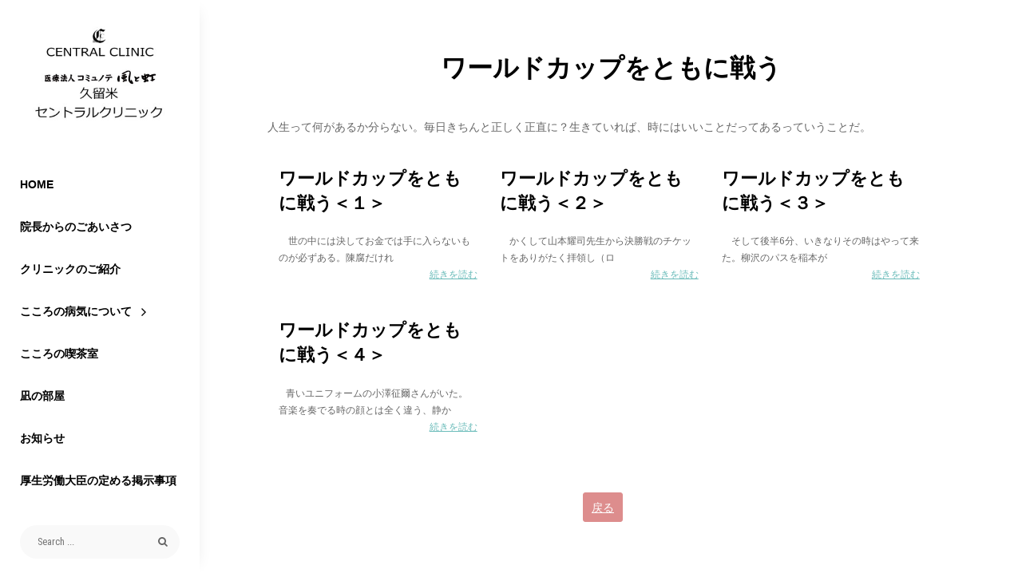

--- FILE ---
content_type: text/html; charset=UTF-8
request_url: https://c-cl.net/nagi/nagi_travel/travel_8/
body_size: 45482
content:
<!DOCTYPE html>
<html lang="ja">
<head>
	<meta charset="UTF-8">
	<meta name="viewport" content="width=device-width, initial-scale=1">
	<link rel="profile" href="http://gmpg.org/xfn/11">

	<title>ワールドカップをともに戦う &#8211; 医療法人コミュノテ風と虹 久留米セントラルクリニック</title>
<meta name='robots' content='max-image-preview:large' />
<link rel='dns-prefetch' href='//fonts.googleapis.com' />
<link href='https://fonts.gstatic.com' crossorigin rel='preconnect' />
<link rel="alternate" type="application/rss+xml" title="医療法人コミュノテ風と虹 久留米セントラルクリニック &raquo; フィード" href="https://c-cl.net/feed/" />
<link rel="alternate" type="application/rss+xml" title="医療法人コミュノテ風と虹 久留米セントラルクリニック &raquo; コメントフィード" href="https://c-cl.net/comments/feed/" />
<link rel="alternate" title="oEmbed (JSON)" type="application/json+oembed" href="https://c-cl.net/wp-json/oembed/1.0/embed?url=https%3A%2F%2Fc-cl.net%2Fnagi%2Fnagi_travel%2Ftravel_8%2F" />
<link rel="alternate" title="oEmbed (XML)" type="text/xml+oembed" href="https://c-cl.net/wp-json/oembed/1.0/embed?url=https%3A%2F%2Fc-cl.net%2Fnagi%2Fnagi_travel%2Ftravel_8%2F&#038;format=xml" />
<style id='wp-img-auto-sizes-contain-inline-css' type='text/css'>
img:is([sizes=auto i],[sizes^="auto," i]){contain-intrinsic-size:3000px 1500px}
/*# sourceURL=wp-img-auto-sizes-contain-inline-css */
</style>
<style id='wp-emoji-styles-inline-css' type='text/css'>

	img.wp-smiley, img.emoji {
		display: inline !important;
		border: none !important;
		box-shadow: none !important;
		height: 1em !important;
		width: 1em !important;
		margin: 0 0.07em !important;
		vertical-align: -0.1em !important;
		background: none !important;
		padding: 0 !important;
	}
/*# sourceURL=wp-emoji-styles-inline-css */
</style>
<link rel='stylesheet' id='wp-block-library-css' href='https://c-cl.net/wp/wp-includes/css/dist/block-library/style.min.css?ver=6.9' type='text/css' media='all' />
<style id='wp-block-paragraph-inline-css' type='text/css'>
.is-small-text{font-size:.875em}.is-regular-text{font-size:1em}.is-large-text{font-size:2.25em}.is-larger-text{font-size:3em}.has-drop-cap:not(:focus):first-letter{float:left;font-size:8.4em;font-style:normal;font-weight:100;line-height:.68;margin:.05em .1em 0 0;text-transform:uppercase}body.rtl .has-drop-cap:not(:focus):first-letter{float:none;margin-left:.1em}p.has-drop-cap.has-background{overflow:hidden}:root :where(p.has-background){padding:1.25em 2.375em}:where(p.has-text-color:not(.has-link-color)) a{color:inherit}p.has-text-align-left[style*="writing-mode:vertical-lr"],p.has-text-align-right[style*="writing-mode:vertical-rl"]{rotate:180deg}
/*# sourceURL=https://c-cl.net/wp/wp-includes/blocks/paragraph/style.min.css */
</style>
<style id='global-styles-inline-css' type='text/css'>
:root{--wp--preset--aspect-ratio--square: 1;--wp--preset--aspect-ratio--4-3: 4/3;--wp--preset--aspect-ratio--3-4: 3/4;--wp--preset--aspect-ratio--3-2: 3/2;--wp--preset--aspect-ratio--2-3: 2/3;--wp--preset--aspect-ratio--16-9: 16/9;--wp--preset--aspect-ratio--9-16: 9/16;--wp--preset--color--black: #000000;--wp--preset--color--cyan-bluish-gray: #abb8c3;--wp--preset--color--white: #ffffff;--wp--preset--color--pale-pink: #f78da7;--wp--preset--color--vivid-red: #cf2e2e;--wp--preset--color--luminous-vivid-orange: #ff6900;--wp--preset--color--luminous-vivid-amber: #fcb900;--wp--preset--color--light-green-cyan: #7bdcb5;--wp--preset--color--vivid-green-cyan: #00d084;--wp--preset--color--pale-cyan-blue: #8ed1fc;--wp--preset--color--vivid-cyan-blue: #0693e3;--wp--preset--color--vivid-purple: #9b51e0;--wp--preset--color--medium-black: #222222;--wp--preset--color--gray: #999999;--wp--preset--color--light-gray: #f9f9f9;--wp--preset--color--deep-blush: #e186a2;--wp--preset--color--tradewind: #6bbcba;--wp--preset--gradient--vivid-cyan-blue-to-vivid-purple: linear-gradient(135deg,rgb(6,147,227) 0%,rgb(155,81,224) 100%);--wp--preset--gradient--light-green-cyan-to-vivid-green-cyan: linear-gradient(135deg,rgb(122,220,180) 0%,rgb(0,208,130) 100%);--wp--preset--gradient--luminous-vivid-amber-to-luminous-vivid-orange: linear-gradient(135deg,rgb(252,185,0) 0%,rgb(255,105,0) 100%);--wp--preset--gradient--luminous-vivid-orange-to-vivid-red: linear-gradient(135deg,rgb(255,105,0) 0%,rgb(207,46,46) 100%);--wp--preset--gradient--very-light-gray-to-cyan-bluish-gray: linear-gradient(135deg,rgb(238,238,238) 0%,rgb(169,184,195) 100%);--wp--preset--gradient--cool-to-warm-spectrum: linear-gradient(135deg,rgb(74,234,220) 0%,rgb(151,120,209) 20%,rgb(207,42,186) 40%,rgb(238,44,130) 60%,rgb(251,105,98) 80%,rgb(254,248,76) 100%);--wp--preset--gradient--blush-light-purple: linear-gradient(135deg,rgb(255,206,236) 0%,rgb(152,150,240) 100%);--wp--preset--gradient--blush-bordeaux: linear-gradient(135deg,rgb(254,205,165) 0%,rgb(254,45,45) 50%,rgb(107,0,62) 100%);--wp--preset--gradient--luminous-dusk: linear-gradient(135deg,rgb(255,203,112) 0%,rgb(199,81,192) 50%,rgb(65,88,208) 100%);--wp--preset--gradient--pale-ocean: linear-gradient(135deg,rgb(255,245,203) 0%,rgb(182,227,212) 50%,rgb(51,167,181) 100%);--wp--preset--gradient--electric-grass: linear-gradient(135deg,rgb(202,248,128) 0%,rgb(113,206,126) 100%);--wp--preset--gradient--midnight: linear-gradient(135deg,rgb(2,3,129) 0%,rgb(40,116,252) 100%);--wp--preset--font-size--small: 13px;--wp--preset--font-size--medium: 20px;--wp--preset--font-size--large: 42px;--wp--preset--font-size--x-large: 42px;--wp--preset--font-size--normal: 16px;--wp--preset--font-size--huge: 54px;--wp--preset--spacing--20: 0.44rem;--wp--preset--spacing--30: 0.67rem;--wp--preset--spacing--40: 1rem;--wp--preset--spacing--50: 1.5rem;--wp--preset--spacing--60: 2.25rem;--wp--preset--spacing--70: 3.38rem;--wp--preset--spacing--80: 5.06rem;--wp--preset--shadow--natural: 6px 6px 9px rgba(0, 0, 0, 0.2);--wp--preset--shadow--deep: 12px 12px 50px rgba(0, 0, 0, 0.4);--wp--preset--shadow--sharp: 6px 6px 0px rgba(0, 0, 0, 0.2);--wp--preset--shadow--outlined: 6px 6px 0px -3px rgb(255, 255, 255), 6px 6px rgb(0, 0, 0);--wp--preset--shadow--crisp: 6px 6px 0px rgb(0, 0, 0);}:where(.is-layout-flex){gap: 0.5em;}:where(.is-layout-grid){gap: 0.5em;}body .is-layout-flex{display: flex;}.is-layout-flex{flex-wrap: wrap;align-items: center;}.is-layout-flex > :is(*, div){margin: 0;}body .is-layout-grid{display: grid;}.is-layout-grid > :is(*, div){margin: 0;}:where(.wp-block-columns.is-layout-flex){gap: 2em;}:where(.wp-block-columns.is-layout-grid){gap: 2em;}:where(.wp-block-post-template.is-layout-flex){gap: 1.25em;}:where(.wp-block-post-template.is-layout-grid){gap: 1.25em;}.has-black-color{color: var(--wp--preset--color--black) !important;}.has-cyan-bluish-gray-color{color: var(--wp--preset--color--cyan-bluish-gray) !important;}.has-white-color{color: var(--wp--preset--color--white) !important;}.has-pale-pink-color{color: var(--wp--preset--color--pale-pink) !important;}.has-vivid-red-color{color: var(--wp--preset--color--vivid-red) !important;}.has-luminous-vivid-orange-color{color: var(--wp--preset--color--luminous-vivid-orange) !important;}.has-luminous-vivid-amber-color{color: var(--wp--preset--color--luminous-vivid-amber) !important;}.has-light-green-cyan-color{color: var(--wp--preset--color--light-green-cyan) !important;}.has-vivid-green-cyan-color{color: var(--wp--preset--color--vivid-green-cyan) !important;}.has-pale-cyan-blue-color{color: var(--wp--preset--color--pale-cyan-blue) !important;}.has-vivid-cyan-blue-color{color: var(--wp--preset--color--vivid-cyan-blue) !important;}.has-vivid-purple-color{color: var(--wp--preset--color--vivid-purple) !important;}.has-black-background-color{background-color: var(--wp--preset--color--black) !important;}.has-cyan-bluish-gray-background-color{background-color: var(--wp--preset--color--cyan-bluish-gray) !important;}.has-white-background-color{background-color: var(--wp--preset--color--white) !important;}.has-pale-pink-background-color{background-color: var(--wp--preset--color--pale-pink) !important;}.has-vivid-red-background-color{background-color: var(--wp--preset--color--vivid-red) !important;}.has-luminous-vivid-orange-background-color{background-color: var(--wp--preset--color--luminous-vivid-orange) !important;}.has-luminous-vivid-amber-background-color{background-color: var(--wp--preset--color--luminous-vivid-amber) !important;}.has-light-green-cyan-background-color{background-color: var(--wp--preset--color--light-green-cyan) !important;}.has-vivid-green-cyan-background-color{background-color: var(--wp--preset--color--vivid-green-cyan) !important;}.has-pale-cyan-blue-background-color{background-color: var(--wp--preset--color--pale-cyan-blue) !important;}.has-vivid-cyan-blue-background-color{background-color: var(--wp--preset--color--vivid-cyan-blue) !important;}.has-vivid-purple-background-color{background-color: var(--wp--preset--color--vivid-purple) !important;}.has-black-border-color{border-color: var(--wp--preset--color--black) !important;}.has-cyan-bluish-gray-border-color{border-color: var(--wp--preset--color--cyan-bluish-gray) !important;}.has-white-border-color{border-color: var(--wp--preset--color--white) !important;}.has-pale-pink-border-color{border-color: var(--wp--preset--color--pale-pink) !important;}.has-vivid-red-border-color{border-color: var(--wp--preset--color--vivid-red) !important;}.has-luminous-vivid-orange-border-color{border-color: var(--wp--preset--color--luminous-vivid-orange) !important;}.has-luminous-vivid-amber-border-color{border-color: var(--wp--preset--color--luminous-vivid-amber) !important;}.has-light-green-cyan-border-color{border-color: var(--wp--preset--color--light-green-cyan) !important;}.has-vivid-green-cyan-border-color{border-color: var(--wp--preset--color--vivid-green-cyan) !important;}.has-pale-cyan-blue-border-color{border-color: var(--wp--preset--color--pale-cyan-blue) !important;}.has-vivid-cyan-blue-border-color{border-color: var(--wp--preset--color--vivid-cyan-blue) !important;}.has-vivid-purple-border-color{border-color: var(--wp--preset--color--vivid-purple) !important;}.has-vivid-cyan-blue-to-vivid-purple-gradient-background{background: var(--wp--preset--gradient--vivid-cyan-blue-to-vivid-purple) !important;}.has-light-green-cyan-to-vivid-green-cyan-gradient-background{background: var(--wp--preset--gradient--light-green-cyan-to-vivid-green-cyan) !important;}.has-luminous-vivid-amber-to-luminous-vivid-orange-gradient-background{background: var(--wp--preset--gradient--luminous-vivid-amber-to-luminous-vivid-orange) !important;}.has-luminous-vivid-orange-to-vivid-red-gradient-background{background: var(--wp--preset--gradient--luminous-vivid-orange-to-vivid-red) !important;}.has-very-light-gray-to-cyan-bluish-gray-gradient-background{background: var(--wp--preset--gradient--very-light-gray-to-cyan-bluish-gray) !important;}.has-cool-to-warm-spectrum-gradient-background{background: var(--wp--preset--gradient--cool-to-warm-spectrum) !important;}.has-blush-light-purple-gradient-background{background: var(--wp--preset--gradient--blush-light-purple) !important;}.has-blush-bordeaux-gradient-background{background: var(--wp--preset--gradient--blush-bordeaux) !important;}.has-luminous-dusk-gradient-background{background: var(--wp--preset--gradient--luminous-dusk) !important;}.has-pale-ocean-gradient-background{background: var(--wp--preset--gradient--pale-ocean) !important;}.has-electric-grass-gradient-background{background: var(--wp--preset--gradient--electric-grass) !important;}.has-midnight-gradient-background{background: var(--wp--preset--gradient--midnight) !important;}.has-small-font-size{font-size: var(--wp--preset--font-size--small) !important;}.has-medium-font-size{font-size: var(--wp--preset--font-size--medium) !important;}.has-large-font-size{font-size: var(--wp--preset--font-size--large) !important;}.has-x-large-font-size{font-size: var(--wp--preset--font-size--x-large) !important;}
/*# sourceURL=global-styles-inline-css */
</style>

<style id='classic-theme-styles-inline-css' type='text/css'>
/*! This file is auto-generated */
.wp-block-button__link{color:#fff;background-color:#32373c;border-radius:9999px;box-shadow:none;text-decoration:none;padding:calc(.667em + 2px) calc(1.333em + 2px);font-size:1.125em}.wp-block-file__button{background:#32373c;color:#fff;text-decoration:none}
/*# sourceURL=/wp-includes/css/classic-themes.min.css */
</style>
<link rel='stylesheet' id='ccchildpagescss-css' href='https://c-cl.net/wp/wp-content/plugins/cc-child-pages/includes/css/styles.css?ver=1.43' type='text/css' media='all' />
<link rel='stylesheet' id='genericons-css' href='https://c-cl.net/wp/wp-content/plugins/to-top/public/css/genericons/genericons.css?ver=3.4.1' type='text/css' media='all' />
<link rel='stylesheet' id='to-top-css' href='https://c-cl.net/wp/wp-content/plugins/to-top/public/css/to-top-public.css?ver=2.5.5' type='text/css' media='all' />
<link rel='stylesheet' id='chique-fonts-css' href='https://fonts.googleapis.com/css?family=Noto+Serif%3A300%2C400%2C600%2C700%7CDroid+Serif%3A300%2C400%2C600%2C700%7CRoboto+Condensed%3A300%2C400%2C600%2C700%7CLobster%3A300%2C400%2C600%2C700%7CTitillium+Web%3A300%2C400%2C600%2C700&#038;subset=latin%2Clatin-ext' type='text/css' media='all' />
<link rel='stylesheet' id='font-awesome-css' href='https://c-cl.net/wp/wp-content/themes/chique-pro/assets/css/font-awesome/css/font-awesome.css?ver=4.7.0' type='text/css' media='all' />
<link rel='stylesheet' id='chique-style-css' href='https://c-cl.net/wp/wp-content/themes/chique-pro/style.css?ver=20210321-103620' type='text/css' media='all' />
<style id='chique-style-inline-css' type='text/css'>
body, button, input, select, optgroup, textarea, .hero-content-wrapper .entry-title span, .promotion-sale-wrapper .entry-title span, .contact-section .entry-title span, #skill-section .entry-title span, #playlist-section .entry-title span, .reserve-content-wrapper .entry-title span, .services-section.style-two .entry-meta a, .site-header-cart .cart-contents, .site-footer .widget a { font-family: "Noto Serif", serif; }
.site-title { font-family: "Droid Serif", sans-serif; }
.main-navigation a { font-family: Sans Serif, Arial; }
.section-title { font-family: "Lobster", sans-serif; }
h1, h2, h3, h4, h5, h6, .entry-title, cite, .widget a, .edit-link, .entry-meta a, .sticky-label, .comment-metadata a, .post-navigation .nav-subtitle, .nav-title, .widget_categories ul li a, .widget_archive ul li a, .ew-archive ul li a, .ew-category ul li a, form label, .author-link, .entry-breadcrumbs a, .breadcrumb-current, .entry-breadcrumbs .sep, #team-content-section .position, .pagination .nav-links > span, #footer-newsletter .ewnewsletter .ew-newsletter-wrap .ew-newsletter-subbox, .contact-wrap > span, .pricing-section  package-price, .reservation-highlight-text span, .reserve-content-wrapper .contact-description  trong, .info, #gallery-content-section .gallery-item figcaption, .woocommerce .product-container .wc-forward, #event-slider-section .owl-dots li span { font-family: "Noto Serif", serif; }
.promotion-contact .post-thumbnail-background:before { background-color: rgba(0, 0, 0, 0); } 
.home .custom-header:after { background-color: rgba(0, 0, 0, 0); } 
body:not(.home) .custom-header:after { background-color: rgba(0, 0, 0, 0.5); } 
button, input[type="button"], input[type="reset"], input[type="submit"], .button, .posts-navigation .nav-links a, .pagination .nav-links .prev, .pagination .nav-links .next, .site-main #infinite-handle span button, .hero-content-wrapper .more-link, .promotion-sale-wrapper .hentry .more-link, .promotion-headline-wrapper .hentry .more-link, .promotion-contact-wrapper .hentry .more-link, .recent-blog-content .more-recent-posts .more-link, .custom-header .more-link, .featured-slider-section .more-link, #feature-slider-section .more-link, .view-all-button .more-link, .woocommerce div.product form.cart .button, .woocommerce #respond input#submit, .woocommerce button.button, .woocommerce input.button, .pricing-section .hentry .more-link, .product-container .wc-forward, .promotion-section .more-link, #footer-newsletter .ewnewsletter .hentry form input[type="email"], #footer-newsletter .hentry.ew-newsletter-wrap.newsletter-action.custom input[type="text"], #footer-newsletter .hentry.ew-newsletter-wrap.newsletter-action.custom input[type="text"] ~ input[type="submit"], .app-section .more-link, .promotion-sale .more-link, .venue-section .more-link, .theme-scheme-music button.ghost-button > span, .theme-scheme-music .button.ghost-button > span, .theme-scheme-music .more-link.ghost-button > span { border-radius: 32px; }
/*# sourceURL=chique-style-inline-css */
</style>
<link rel='stylesheet' id='chique-block-style-css' href='https://c-cl.net/wp/wp-content/themes/chique-pro/assets/css/blocks.css?ver=1.0' type='text/css' media='all' />
<style id='chique-block-style-inline-css' type='text/css'>

		/* Button Hover Background Color */
		button:hover,
		button:focus,
		input[type="button"]:hover,
		input[type="button"]:focus,
		input[type="reset"]:hover,
		input[type="reset"]:focus,
		input[type="submit"]:hover,
		input[type="submit"]:focus,
		.button:hover,
		.button:focus,
		.posts-navigation .nav-links a:hover,
		.posts-navigation .nav-links a:focus,
		.site-main #infinite-handle span button:hover,
		.site-main #infinite-handle span button:focus,
		.pagination .prev:hover,
		.pagination .prev:focus,
		.pagination .next:hover,
		.pagination .next:focus,
		.custom-header .more-link:hover,
		.custom-header .more-link:focus,
		#feature-slider-section .more-link:hover,
		#feature-slider-section .more-link:focus,
		.promotion-sale-wrapper .hentry .more-link:hover,
		.promotion-sale-wrapper .hentry .more-link:focus,
		.promotion-headline-wrapper .hentry .more-link:hover,
		.promotion-headline-wrapper .hentry .more-link:focus,
		#scrollup:hover,
		#scrollup:focus,
		.hero-content-wrapper .more-link:hover,
		.hero-content-wrapper .more-link:focus,
		.recent-blog-content-wrapper .more-recent-posts .more-link:hover,
		.recent-blog-content-wrapper .more-recent-posts .more-link:focus,
		.footer-instagram .instagram-button .button:hover,
		.footer-instagram .instagram-button .button:focus,
		.pagination .nav-links > a:hover,
		.pagination .nav-links > a:focus,
		.page-links a:hover,
		.page-links a:focus,
		.view-all-button .more-link:hover,
		.view-all-button .more-link:focus,
		.wp-custom-header-video-button:hover,
		.wp-custom-header-video-button:focus,
		.woocommerce div.product form.cart .button:hover,
		.woocommerce div.product form.cart .button:focus,
		.woocommerce a.button:hover,
		.woocommerce a.button:focus,
		.woocommerce a.button.alt:hover,
		.woocommerce a.button.alt:focus,
		.woocommerce button.button:hover,
		.woocommerce button.button:focus,
		.woocommerce button.button.alt:hover,
		.woocommerce button.button.alt:focus,
		.woocommerce #respond input#submit:hover,
		.woocommerce #respond input#submit:focus,
		.woocommerce #respond input#submit.alt:hover,
		.woocommerce #respond input#submit.alt:focus,
		.woocommerce input.button:hover,
		.woocommerce input.button:focus,
		.woocommerce input.button.alt:focus,
		.woocommerce input.button.alt:hover,
		.woocommerce .product-container .wc-forward:hover,
		.woocommerce .product-container .wc-forward:focus,
		.woocommerce nav.woocommerce-pagination ul li a:hover,
		.woocommerce nav.woocommerce-pagination ul li a:focus,
		.woocommerce nav.woocommerce-pagination ul li span.current,
		.contact-details li a:hover .fa,
		.contact-details li a:focus .fa,
		#footer-newsletter .ewnewsletter .ew-newsletter-wrap #subbutton:hover,
		#footer-newsletter .ewnewsletter .ew-newsletter-wrap #subbutton:focus,
		.pricing-section .hentry .more-link:hover,
		.pricing-section .hentry .more-link:focus,
		.team-social-profile .menu-social-container a,
		.widget-area .menu-social-container a,
		.portfolio-section .entry-title a:after,
		.wp-block-file .wp-block-file__button:hover,
		.wp-block-file .wp-block-file__button:focus,
		.wp-block-button .wp-block-button__link:hover,
		.wp-block-button .wp-block-button__link:focus {
			background-color: #6bbcba;
		}

		blockquote,
		.widget .tagcloud a {
			color: #6bbcba;
		}

		.widget .tagcloud a {
			background-color: rgba( 107, 188, 186, 0.96);
		}
	

			 /*Footer Title Color */
			 .site-footer .widget-title {
			 	color: #e186a2;
			 }
	
/*# sourceURL=chique-block-style-inline-css */
</style>
<link rel='stylesheet' id='wp-pagenavi-css' href='https://c-cl.net/wp/wp-content/plugins/wp-pagenavi/pagenavi-css.css?ver=2.70' type='text/css' media='all' />
<script type="text/javascript" src="https://c-cl.net/wp/wp-includes/js/jquery/jquery.min.js?ver=3.7.1" id="jquery-core-js"></script>
<script type="text/javascript" src="https://c-cl.net/wp/wp-includes/js/jquery/jquery-migrate.min.js?ver=3.4.1" id="jquery-migrate-js"></script>
<script type="text/javascript" id="to-top-js-extra">
/* <![CDATA[ */
var to_top_options = {"scroll_offset":"100","icon_opacity":"50","style":"genericon-icon","icon_type":"dashicons-arrow-up-alt2","icon_color":"#ffffff","icon_bg_color":"#dd8d8d","icon_size":"26","border_radius":"7","image":"https://c-cl.net/wp/wp-content/plugins/to-top/admin/images/default.png","image_width":"65","image_alt":"","location":"bottom-right","margin_x":"20","margin_y":"20","show_on_admin":"","enable_autohide":"","autohide_time":"2","enable_hide_small_device":"","small_device_max_width":"640","reset":"0"};
//# sourceURL=to-top-js-extra
/* ]]> */
</script>
<script async type="text/javascript" src="https://c-cl.net/wp/wp-content/plugins/to-top/public/js/to-top-public.js?ver=2.5.5" id="to-top-js"></script>
<link rel="https://api.w.org/" href="https://c-cl.net/wp-json/" /><link rel="alternate" title="JSON" type="application/json" href="https://c-cl.net/wp-json/wp/v2/pages/620" /><link rel="EditURI" type="application/rsd+xml" title="RSD" href="https://c-cl.net/wp/xmlrpc.php?rsd" />
<meta name="generator" content="WordPress 6.9" />
<link rel="canonical" href="https://c-cl.net/nagi/nagi_travel/travel_8/" />
<link rel='shortlink' href='https://c-cl.net/?p=620' />
		<style type="text/css">
					.site-title,
			.site-description {
				position: absolute;
				clip: rect(1px, 1px, 1px, 1px);
			}
				</style>
		<link rel="icon" href="https://c-cl.net/wp/wp-content/uploads/2021/03/cropped-c-cl-icon-32x32.png" sizes="32x32" />
<link rel="icon" href="https://c-cl.net/wp/wp-content/uploads/2021/03/cropped-c-cl-icon-192x192.png" sizes="192x192" />
<link rel="apple-touch-icon" href="https://c-cl.net/wp/wp-content/uploads/2021/03/cropped-c-cl-icon-180x180.png" />
<meta name="msapplication-TileImage" content="https://c-cl.net/wp/wp-content/uploads/2021/03/cropped-c-cl-icon-270x270.png" />
		<style type="text/css" id="wp-custom-css">
			
html {font-size:80%;height:100%; }

h1{
	font-size: 2.5rem !important;
}

/*テーブル*/
.table01 {
  border-collapse: collapse;
  width: 100%;
}
 
.table01 th,
.table01 td {
  border: 1px solid #dbe1e8;  
  padding: 8px;
}
 
.table01 th {
  background: #F0F0F0;
  text-align: left;
  width: 30%; /* 130px; */
}

.table01 th .t_day{
	
}

.table01 th .t_time{
	padding-left: 2px;

}

.table01 th .t_place{
	padding-left: 2px;
color: #CC0000;

}

@media only screen and (max-width: 800px) {
  .table01 tr,
  .table01 th,
  .table01 td {
    display: block;
    width: auto;
  }
  
  .table01 tr:first-child {
    border-top: 1px solid #dbe1e8;  
  }
  
  .table01 th,
  .table01 td {
    border-top: none;
  }
}

@media screen and (min-width: 85.375em){
h3 {
    font-size: 1.75rem;
}	
}

@media screen and (min-width: 64em){
h3 {
    font-size: 1.75rem;
}	
}

/* お知らせの画像 */
.why-choose-us-section .post-thumbnail,
.archive-content-wrap .post-thumbnail {
	display: none;
}

/* ページネーション */
.pagination_{
   margin:40px 0 0;
   display:flex;
}
.nav-links{
   display:flex;
}
.pagination_ ul{
	margin: auto;
}
.pagination_ li{
   list-style-type: none;
}
.pagination_ .breadcrumb{
   margin-right:20px;
   padding:5px 10px;
}
.pagination_ .page-numbers{
   display:inline-block;
   margin-top: 0px !important; 
   margin-right:20px;
   padding:5px 10px;
   color:#333;
   border-radius:3px;
   /* box-shadow:0 3px 3px #999; */
   background:#fff;
	 border: solid 1px #999;
}
.pagination_ .current{
   padding:5px 10px;
   background:#dd8d8d;
   color:#fff;
	 border: solid 1px #dd8d8d;
}
.pagination_ .prev_,
.pagination_ .next_{
   background:transparent;
	 border: none;
   box-shadow:none;
   margin-right: 0;
	 padding: 5px 10px 5px 0px;
}
.pagination_ .dots{
   background:transparent;
   box-shadow:none;
}
		</style>
		<!-- To Top Custom CSS --><style type='text/css'>#to_top_scrollup {font-size: 26px; width: 26px; height: 26px;background-color: #dd8d8d;-webkit-border-radius: 7%; -moz-border-radius: 7%; border-radius: 7%;}</style></head>

<body class="wp-singular page-template page-template-templates page-template-no-sidebar page-template-templatesno-sidebar-php page page-id-620 page-parent page-child parent-pageid-425 wp-custom-logo wp-embed-responsive wp-theme-chique-pro navigation-classic single-blog no-sidebar content-width-layout no-header-media-image no-header-media-text no-featured-slider content-has-padding-top header-style-vertical color-scheme-default">


	<div id="page" class="site">
		<a class="skip-link screen-reader-text" href="#content">Skip to content</a>

		<header id="masthead" class="site-header">
	<div class="wrapper">
		<div class="site-header-main">
			<div class="site-branding">
	<a href="https://c-cl.net/" class="custom-logo-link" rel="home"><img width="300" height="200" src="https://c-cl.net/wp/wp-content/uploads/2025/04/d.jpg" class="custom-logo" alt="医療法人コミュノテ風と虹 久留米セントラルクリニック" decoding="async" fetchpriority="high" srcset="https://c-cl.net/wp/wp-content/uploads/2025/04/d.jpg 300w, https://c-cl.net/wp/wp-content/uploads/2025/04/d-180x120.jpg 180w" sizes="(max-width: 300px) 100vw, 300px" /></a>	
	<div class="site-identity">
					<p class="site-title"><a href="https://c-cl.net/" rel="home">医療法人コミュノテ風と虹 久留米セントラルクリニック</a></p>
		
			</div>
</div><!-- .site-branding -->

			<div id="site-header-menu" class="site-header-menu">
	<div id="primary-menu-wrapper" class="menu-wrapper">

		<div class="header-overlay"></div>

		<div class="menu-cart-wrap">
			<div class="menu-toggle-wrapper">
				<button id="menu-toggle" class="menu-toggle" aria-controls="top-menu" aria-expanded="false">
					<div class="menu-bars">
						<div class="bars bar1"></div>
		  				<div class="bars bar2"></div>
		  				<div class="bars bar3"></div>
	  				</div>
					<span class="menu-label">Menu</span>
				</button>
			</div><!-- .menu-toggle-wrapper -->

					</div> <!-- .menu-cart-wrap -->


		<div class="menu-inside-wrapper">

				<nav id="site-navigation" class="main-navigation" role="navigation" aria-label="Primary Menu">
		<div class="menu-%e3%83%a1%e3%82%a4%e3%83%b3%e3%83%a1%e3%83%8b%e3%83%a5%e3%83%bc-container"><ul id="primary-menu" class="menu nav-menu"><li id="menu-item-35" class="menu-item menu-item-type-custom menu-item-object-custom menu-item-35"><a href="https://c-cl.sakura.ne.jp/">HOME</a></li>
<li id="menu-item-299" class="menu-item menu-item-type-post_type menu-item-object-page menu-item-299"><a href="https://c-cl.net/greeting/">院長からのごあいさつ</a></li>
<li id="menu-item-298" class="menu-item menu-item-type-post_type menu-item-object-page menu-item-298"><a href="https://c-cl.net/information/">クリニックのご紹介</a></li>
<li id="menu-item-294" class="menu-item menu-item-type-custom menu-item-object-custom menu-item-has-children menu-item-294"><a>こころの病気について</a>
<ul class="sub-menu">
	<li id="menu-item-170" class="menu-item menu-item-type-post_type menu-item-object-page menu-item-170"><a href="https://c-cl.net/kokoro/clinic_utsu1/">『うつ』を知る</a></li>
	<li id="menu-item-188" class="menu-item menu-item-type-post_type menu-item-object-page menu-item-188"><a href="https://c-cl.net/kokoro/clinic_stless/">ストレスについて</a></li>
</ul>
</li>
<li id="menu-item-676" class="menu-item menu-item-type-post_type menu-item-object-page menu-item-676"><a href="https://c-cl.net/tearoom/">こころの喫茶室</a></li>
<li id="menu-item-392" class="menu-item menu-item-type-post_type menu-item-object-page current-page-ancestor menu-item-392"><a href="https://c-cl.net/nagi/">凪の部屋</a></li>
<li id="menu-item-358" class="menu-item menu-item-type-taxonomy menu-item-object-category menu-item-358"><a href="https://c-cl.net/category/news/">お知らせ</a></li>
<li id="menu-item-999" class="menu-item menu-item-type-post_type menu-item-object-page menu-item-999"><a href="https://c-cl.net/web-keisai/">厚生労働大臣の定める掲示事項</a></li>
</ul></div>
	</nav><!-- .main-navigation -->

			<div class="mobile-social-search">
								<div class="search-container">
					

<form role="search" method="get" class="search-form" action="https://c-cl.net/">
	<label for="search-form-696830524def3">
		<span class="screen-reader-text">Search for:</span>	
		<input type="search" id="search-form-696830524def3" class="search-field" placeholder="Search ..." value="" name="s" title="Search for:">
	</label>
		
	<button type="submit" class="search-submit fa fa-search"></button>
</form>
				</div>
				

			<nav class="social-navigation" role="navigation" aria-label="Social Links Menu">
				<div class="menu"><ul>
<li class="page_item page-item-58"><a href="https://c-cl.net/"><span class="screen-reader-text">HOME</span></a></li>
<li class="page_item page-item-27"><a href="https://c-cl.net/%e3%81%8a%e5%95%8f%e3%81%84%e5%90%88%e3%82%8f%e3%81%9b/"><span class="screen-reader-text">お問い合わせ</span></a></li>
<li class="page_item page-item-2"><a href="https://c-cl.net/information/"><span class="screen-reader-text">クリニックのご紹介</span></a></li>
<li class="page_item page-item-673"><a href="https://c-cl.net/tearoom/"><span class="screen-reader-text">こころの喫茶室</span></a></li>
<li class="page_item page-item-164 page_item_has_children"><a href="https://c-cl.net/kokoro/"><span class="screen-reader-text">こころの病気について</span></a></li>
<li class="page_item page-item-195"><a href="https://c-cl.net/private-landscape/"><span class="screen-reader-text">こころの診察室１私的風景</span></a></li>
<li class="page_item page-item-199"><a href="https://c-cl.net/shinra/"><span class="screen-reader-text">こころの診察室２『心』羅万象</span></a></li>
<li class="page_item page-item-28"><a href="https://c-cl.net/%e3%83%96%e3%83%ad%e3%82%b0/"><span class="screen-reader-text">ブログ</span></a></li>
<li class="page_item page-item-25"><a href="https://c-cl.net/%e3%83%96%e3%83%ad%e3%83%83%e3%82%af%e3%81%a7%e3%82%b5%e3%82%a4%e3%83%88%e3%82%92%e4%bd%9c%e6%88%90/"><span class="screen-reader-text">ブロックでサイトを作成</span></a></li>
<li class="page_item page-item-379 page_item_has_children current_page_ancestor"><a href="https://c-cl.net/nagi/"><span class="screen-reader-text">凪の部屋</span></a></li>
<li class="page_item page-item-997"><a href="https://c-cl.net/web-keisai/"><span class="screen-reader-text">厚生労働大臣の定める掲示事項</span></a></li>
<li class="page_item page-item-26"><a href="https://c-cl.net/greeting/"><span class="screen-reader-text">院長からのごあいさつ</span></a></li>
</ul></div>
			</nav><!-- .social-navigation -->


			</div><!-- .mobile-social-search -->
		</div><!-- .menu-inside-wrapper -->
	</div><!-- #primary-menu-wrapper.menu-wrapper -->

</div><!-- .site-header-menu -->

<div class="search-social-container">
		<div id="primary-search-wrapper">
			<div class="search-container">
				

<form role="search" method="get" class="search-form" action="https://c-cl.net/">
	<label for="search-form-69683052500aa">
		<span class="screen-reader-text">Search for:</span>	
		<input type="search" id="search-form-69683052500aa" class="search-field" placeholder="Search ..." value="" name="s" title="Search for:">
	</label>
		
	<button type="submit" class="search-submit fa fa-search"></button>
</form>
			</div>
	</div><!-- #primary-search-wrapper -->
	
</div> <!-- .search-social-container -->
		</div> <!-- .site-header-main -->
	</div> <!-- .wrapper -->
</header><!-- #masthead -->



		<div class="below-site-header">
			
			<div class="site-overlay"><span class="screen-reader-text">Site Overlay</span></div>

			
 



















						<div id="content" class="site-content">
				<div class="wrapper">
			
    <div id="primary" class="content-area">
        <main id="main" class="site-main">
            <div class="singular-content-wrap">
                
<article id="post-620" class="post-620 page type-page status-publish hentry">
	<!-- Page/Post Single Image Disabled or No Image set in Post Thumbnail -->
	<div class="entry-container">
		
		<header class="entry-header">
			<h1 class="entry-title">ワールドカップをともに戦う</h1>		</header><!-- .entry-header -->

		
		<div class="entry-content">
			
<p>人生って何があるか分らない。毎日きちんと正しく正直に？生きていれば、時にはいいことだってあるっていうことだ。</p>


<div id="ccchildpages-1" class="ccchildpages ccflex threecol simple ccclearfix"><div class="ccchildpage  ccfirst ccodd ccpage-count-1 ccpage-id-509 ccpage-travel_8_1 ccpage-has-parent ccpage-pid-620 ccpage-parent-travel_8"><h3 class="ccpage_title" title="ワールドカップをともに戦う＜１＞">ワールドカップをともに戦う＜１＞</h3><div class="ccpages_excerpt">&nbsp;&nbsp;&nbsp;&nbsp;世の中には決してお金では手に入らないものが必ずある。陳腐だけれ</div><p class="ccpages_more"><a href="https://c-cl.net/nagi/nagi_travel/travel_8/travel_8_1/"  title="続きを読む">続きを読む</a></p></div><div class="ccchildpage  cceven ccpage-count-2 ccpage-id-513 ccpage-travel_8_2 ccpage-has-parent ccpage-pid-620 ccpage-parent-travel_8"><h3 class="ccpage_title" title="ワールドカップをともに戦う＜２＞">ワールドカップをともに戦う＜２＞</h3><div class="ccpages_excerpt">&nbsp;&nbsp;&nbsp;&nbsp;かくして山本耀司先生から決勝戦のチケットをありがたく拝領し（ロ</div><p class="ccpages_more"><a href="https://c-cl.net/nagi/nagi_travel/travel_8/travel_8_2/"  title="続きを読む">続きを読む</a></p></div><div class="ccchildpage  cclast ccodd ccpage-count-3 ccpage-id-517 ccpage-travel_8_3 ccpage-has-parent ccpage-pid-620 ccpage-parent-travel_8"><h3 class="ccpage_title" title="ワールドカップをともに戦う＜３＞">ワールドカップをともに戦う＜３＞</h3><div class="ccpages_excerpt">&nbsp;&nbsp;&nbsp;&nbsp;そして後半6分、いきなりその時はやって来た。柳沢のパスを稲本が</div><p class="ccpages_more"><a href="https://c-cl.net/nagi/nagi_travel/travel_8/travel_8_3/"  title="続きを読む">続きを読む</a></p></div><div class="ccchildpage  ccfirst cceven ccpage-count-4 ccpage-id-520 ccpage-travel_8_4 ccpage-has-parent ccpage-pid-620 ccpage-parent-travel_8"><h3 class="ccpage_title" title="ワールドカップをともに戦う＜４＞">ワールドカップをともに戦う＜４＞</h3><div class="ccpages_excerpt">&nbsp;&nbsp;&nbsp;青いユニフォームの小澤征爾さんがいた。音楽を奏でる時の顔とは全く違う、静か</div><p class="ccpages_more"><a href="https://c-cl.net/nagi/nagi_travel/travel_8/travel_8_4/"  title="続きを読む">続きを読む</a></p></div></div>



<p><div class="pagination_">
    <ul class="nav-links">
	<li><a class="page-numbers current" href="https://c-cl.net/nagi/nagi_travel/">戻る</a></li>
    </ul>
</div></p>
		</div><!-- .entry-content -->

				</div> <!-- .entry-container -->
</article><!-- #post-620 -->
                </div> <!-- singular-content-wrap -->
        </main><!-- #main -->
    </div><!-- #primary -->


					</div><!-- .wrapper -->
		</div><!-- #content -->
		
		

		<footer id="colophon" class="site-footer">
			

	<aside id="tertiary" class="widget-area footer-widget-area four" role="complementary">
		<div class="wrapper">
							<div class="widget-column footer-widget-1">
					<section id="custom_html-4" class="widget_text widget widget_custom_html"><div class="widget_text widget-wrap"><div class="textwidget custom-html-widget"><h6><font color="red">医療法人コミュノテ風と虹<br>久留米セントラルクリニック</font></h6>

【診療時間】<br>
■平日  9：00～12：00／14：00～18：30<br>
■水曜日　17：00まで<br>
■第2・4金曜日　11：00まで<br>
■第1・3・5土曜日　9：00～12：30<br>
【休診日】<br>
■日曜・祭日<br>
■第2・4土曜日<br>
■第1・3・5月曜日<br>
ご来院の前にご予約のお電話をいれてくださいますようお願いいたします。</div></div></section>				</div>
							<div class="widget-column footer-widget-2">
					<section id="custom_html-2" class="widget_text widget widget_custom_html"><div class="widget_text widget-wrap"><div class="textwidget custom-html-widget"><br><br>
久留米市東町31-28<br>
(東町公園東・毎日文化教室横）<br>
TEL：<a href="tel:0942300707">0942-30-0707</a><br>
FAX :0942-30-0726<br>
</div></div></section>				</div>
							<div class="widget-column footer-widget-3">
					<section id="media_image-5" class="widget widget_media_image"><div class="widget-wrap"><a href="https://c-cl.net/wp/wp-content/uploads/2021/04/map-1.png"><img width="450" height="380" src="https://c-cl.net/wp/wp-content/uploads/2021/04/map-1-768x649.png" class="image wp-image-267  attachment-450x380 size-450x380" alt="" style="max-width: 100%; height: auto;" decoding="async" loading="lazy" srcset="https://c-cl.net/wp/wp-content/uploads/2021/04/map-1-768x649.png 768w, https://c-cl.net/wp/wp-content/uploads/2021/04/map-1-300x254.png 300w, https://c-cl.net/wp/wp-content/uploads/2021/04/map-1.png 1000w" sizes="auto, (max-width: 450px) 100vw, 450px" /></a></div></section>				</div>
							<div class="widget-column footer-widget-4">
					<section id="media_image-7" class="widget widget_media_image"><div class="widget-wrap"><img width="246" height="300" src="https://c-cl.net/wp/wp-content/uploads/2021/04/aoitori-246x300.png" class="image wp-image-313  attachment-medium size-medium" alt="" style="max-width: 100%; height: auto;" decoding="async" loading="lazy" srcset="https://c-cl.net/wp/wp-content/uploads/2021/04/aoitori-246x300.png 246w, https://c-cl.net/wp/wp-content/uploads/2021/04/aoitori.png 500w" sizes="auto, (max-width: 246px) 100vw, 246px" /></div></section>				</div>
					</div>
	</aside><!-- .widget-area -->


			<div id="site-generator">
	<div class="wrapper">

		
		<div class="site-info">
			Copyright © 2026 <a href="https://c-cl.net/">医療法人コミュノテ風と虹 久留米セントラルクリニック</a>. All Rights Reserved. 		</div> <!-- .site-info -->
	</div> <!-- .wrapper -->
</div><!-- .site-info -->
		</footer><!-- #colophon -->

		

	</div> <!-- below-site-header -->
</div><!-- #page -->


		<div class="scrollup">
			<a href="#masthead" id="scrollup" class="fa fa-sort-asc" aria-hidden="true"><span class="screen-reader-text">Scroll Up</span></a>
		</div><script type="speculationrules">
{"prefetch":[{"source":"document","where":{"and":[{"href_matches":"/*"},{"not":{"href_matches":["/wp/wp-*.php","/wp/wp-admin/*","/wp/wp-content/uploads/*","/wp/wp-content/*","/wp/wp-content/plugins/*","/wp/wp-content/themes/chique-pro/*","/*\\?(.+)"]}},{"not":{"selector_matches":"a[rel~=\"nofollow\"]"}},{"not":{"selector_matches":".no-prefetch, .no-prefetch a"}}]},"eagerness":"conservative"}]}
</script>
<span aria-hidden="true" id="to_top_scrollup" class="genericon genericon-collapse"><span class="screen-reader-text">上にスクロール</span></span><script type="text/javascript" src="https://c-cl.net/wp/wp-content/themes/chique-pro/assets/js/navigation.min.js?ver=20171226" id="chique-navigation-js"></script>
<script type="text/javascript" src="https://c-cl.net/wp/wp-content/themes/chique-pro/assets/js/skip-link-focus-fix.min.js?ver=20171226" id="chique-skip-link-focus-fix-js"></script>
<script type="text/javascript" src="https://c-cl.net/wp/wp-content/themes/chique-pro/assets/js/jquery.matchHeight.min.js?ver=20171226" id="jquery-match-height-js"></script>
<script type="text/javascript" src="https://c-cl.net/wp/wp-includes/js/imagesloaded.min.js?ver=5.0.0" id="imagesloaded-js"></script>
<script type="text/javascript" src="https://c-cl.net/wp/wp-includes/js/masonry.min.js?ver=4.2.2" id="masonry-js"></script>
<script type="text/javascript" src="https://c-cl.net/wp/wp-includes/js/jquery/jquery.masonry.min.js?ver=3.1.2b" id="jquery-masonry-js"></script>
<script type="text/javascript" id="chique-script-js-extra">
/* <![CDATA[ */
var chiqueOptions = {"screenReaderText":{"expand":"expand child menu","collapse":"collapse child menu"},"sliderOptions":{"transitionIn":"default","transitionOut":"default","nav":"1","autoplay":"","loop":"1","transitionTimeout":"9","layout":"1","dots":"1"},"logoSliderOptions":{"transitionIn":"default","transitionOut":"default","nav":"1","autoplay":"1","loop":"","transitionTimeout":"4","dots":"1","layout":"3","slider_design":"static-logo"},"testimonialOptions":{"transitionIn":"default","transitionOut":"default","nav":"","autoplay":"1","loop":"","transitionTimeout":"4","dots":""},"iconNavPrev":"\u003Ci class=\"fa fa-angle-left\"\u003E\u003C/i\u003E","iconNavNext":"\u003Ci class=\"fa fa-angle-right\"\u003E\u003C/i\u003E"};
//# sourceURL=chique-script-js-extra
/* ]]> */
</script>
<script type="text/javascript" src="https://c-cl.net/wp/wp-content/themes/chique-pro/assets/js/custom-scripts.min.js?ver=201800703" id="chique-script-js"></script>
<script id="wp-emoji-settings" type="application/json">
{"baseUrl":"https://s.w.org/images/core/emoji/17.0.2/72x72/","ext":".png","svgUrl":"https://s.w.org/images/core/emoji/17.0.2/svg/","svgExt":".svg","source":{"concatemoji":"https://c-cl.net/wp/wp-includes/js/wp-emoji-release.min.js?ver=6.9"}}
</script>
<script type="module">
/* <![CDATA[ */
/*! This file is auto-generated */
const a=JSON.parse(document.getElementById("wp-emoji-settings").textContent),o=(window._wpemojiSettings=a,"wpEmojiSettingsSupports"),s=["flag","emoji"];function i(e){try{var t={supportTests:e,timestamp:(new Date).valueOf()};sessionStorage.setItem(o,JSON.stringify(t))}catch(e){}}function c(e,t,n){e.clearRect(0,0,e.canvas.width,e.canvas.height),e.fillText(t,0,0);t=new Uint32Array(e.getImageData(0,0,e.canvas.width,e.canvas.height).data);e.clearRect(0,0,e.canvas.width,e.canvas.height),e.fillText(n,0,0);const a=new Uint32Array(e.getImageData(0,0,e.canvas.width,e.canvas.height).data);return t.every((e,t)=>e===a[t])}function p(e,t){e.clearRect(0,0,e.canvas.width,e.canvas.height),e.fillText(t,0,0);var n=e.getImageData(16,16,1,1);for(let e=0;e<n.data.length;e++)if(0!==n.data[e])return!1;return!0}function u(e,t,n,a){switch(t){case"flag":return n(e,"\ud83c\udff3\ufe0f\u200d\u26a7\ufe0f","\ud83c\udff3\ufe0f\u200b\u26a7\ufe0f")?!1:!n(e,"\ud83c\udde8\ud83c\uddf6","\ud83c\udde8\u200b\ud83c\uddf6")&&!n(e,"\ud83c\udff4\udb40\udc67\udb40\udc62\udb40\udc65\udb40\udc6e\udb40\udc67\udb40\udc7f","\ud83c\udff4\u200b\udb40\udc67\u200b\udb40\udc62\u200b\udb40\udc65\u200b\udb40\udc6e\u200b\udb40\udc67\u200b\udb40\udc7f");case"emoji":return!a(e,"\ud83e\u1fac8")}return!1}function f(e,t,n,a){let r;const o=(r="undefined"!=typeof WorkerGlobalScope&&self instanceof WorkerGlobalScope?new OffscreenCanvas(300,150):document.createElement("canvas")).getContext("2d",{willReadFrequently:!0}),s=(o.textBaseline="top",o.font="600 32px Arial",{});return e.forEach(e=>{s[e]=t(o,e,n,a)}),s}function r(e){var t=document.createElement("script");t.src=e,t.defer=!0,document.head.appendChild(t)}a.supports={everything:!0,everythingExceptFlag:!0},new Promise(t=>{let n=function(){try{var e=JSON.parse(sessionStorage.getItem(o));if("object"==typeof e&&"number"==typeof e.timestamp&&(new Date).valueOf()<e.timestamp+604800&&"object"==typeof e.supportTests)return e.supportTests}catch(e){}return null}();if(!n){if("undefined"!=typeof Worker&&"undefined"!=typeof OffscreenCanvas&&"undefined"!=typeof URL&&URL.createObjectURL&&"undefined"!=typeof Blob)try{var e="postMessage("+f.toString()+"("+[JSON.stringify(s),u.toString(),c.toString(),p.toString()].join(",")+"));",a=new Blob([e],{type:"text/javascript"});const r=new Worker(URL.createObjectURL(a),{name:"wpTestEmojiSupports"});return void(r.onmessage=e=>{i(n=e.data),r.terminate(),t(n)})}catch(e){}i(n=f(s,u,c,p))}t(n)}).then(e=>{for(const n in e)a.supports[n]=e[n],a.supports.everything=a.supports.everything&&a.supports[n],"flag"!==n&&(a.supports.everythingExceptFlag=a.supports.everythingExceptFlag&&a.supports[n]);var t;a.supports.everythingExceptFlag=a.supports.everythingExceptFlag&&!a.supports.flag,a.supports.everything||((t=a.source||{}).concatemoji?r(t.concatemoji):t.wpemoji&&t.twemoji&&(r(t.twemoji),r(t.wpemoji)))});
//# sourceURL=https://c-cl.net/wp/wp-includes/js/wp-emoji-loader.min.js
/* ]]> */
</script>
</body>
</html>


--- FILE ---
content_type: application/javascript
request_url: https://c-cl.net/wp/wp-content/themes/chique-pro/assets/js/custom-scripts.min.js?ver=201800703
body_size: 2699
content:
!function(n){jQuery(document).ready(function(){jQuery(document.body),jQuery(window).on("load.chique resize.chique",function(){window.innerWidth<1020&&jQuery("#site-header-menu .menu-inside-wrapper").on("focusout",function(){var n=jQuery(this);setTimeout(function(){n.find(":focus").length||jQuery("#site-header-menu #menu-toggle").trigger("click")},0)}),window.innerWidth>810&&jQuery("#primary-search-wrapper .menu-inside-wrapper").on("focusout",function(){var n=jQuery(this);setTimeout(function(){n.find(":focus").length||jQuery("#primary-search-wrapper .menu-toggle").trigger("click")},0)})})}),n.isFunction(n.fn.masonry)&&($blocks=n(".grid"),$blocks.imagesLoaded(function(){$blocks.masonry({itemSelector:".grid-item",columnWidth:".grid-item",transitionDuration:"1s"}),n(".grid-item").fadeIn(),$blocks.find(".grid-item").animate({opacity:1})}),n(function(){setTimeout(function(){$blocks.masonry()},2e3)}),n(window).resize(function(){$blocks.masonry()}),n(document.body).on("post-load",function(){n(".grid").masonry("reloadItems"),$blocks.imagesLoaded(function(){$blocks.masonry({itemSelector:".grid-item",columnWidth:".grid-item",transitionDuration:"1s"}),n(".grid-item").fadeIn(),$blocks.find(".grid-item").animate({opacity:1})}),n(document).ready(function(){setTimeout(function(){$blocks.masonry()},2e3)})}));var t,e,o,s,i,a,r=n(".main-slider");function c(){if(n(window).width()>=1024){width="85px";var t=n(".owl-dots").width()+150;n(".slide-progress, .progress-bg span").css({right:t+"px",left:"unset"})}else width="100%",n(".slide-progress, .progress-bg span").css({right:"unset"});n(".slide-progress").css({width:width,transition:"width 3000ms"})}function l(){n(".slide-progress").css({width:0,transition:"width 0s"})}n(window).on("load.chique resize.chique",function(){if("function"==typeof n.fn.owlCarousel){var t=parseInt(chiqueOptions.sliderOptions.layout),e={rtl:!!chiqueOptions.rtl,autoHeight:!0,margin:0,items:parseInt(chiqueOptions.sliderOptions.layout),nav:!(1==chiqueOptions.sliderOptions.nav),dots:!(1==chiqueOptions.sliderOptions.dots),autoplay:!(1==chiqueOptions.sliderOptions.autoplay),autoplayTimeout:1e3*parseInt(chiqueOptions.sliderOptions.transitionTimeout),loop:!(1==chiqueOptions.sliderOptions.loop),responsive:{0:{items:1},640:{items:t<2?t:2},640:{items:t<3?t:3},1024:{items:t<4?t:4}},navText:[chiqueOptions.iconNavPrev,chiqueOptions.iconNavNext],onInitialized:c,onTranslate:l,onTranslated:c,onResize:l,onResized:c};"default"!=chiqueOptions.sliderOptions.transitionOut&&(e.animateOut=chiqueOptions.sliderOptions.transitionOut),"default"!=chiqueOptions.sliderOptions.transitionIn&&(e.animateIn=chiqueOptions.sliderOptions.transitionIn),r.owlCarousel(e);var o={rtl:!!chiqueOptions.rtl,autoHeight:!0,margin:0,items:1,nav:!0,dots:!0,responsive:{0:{items:1}},navText:[chiqueOptions.iconNavPrev,chiqueOptions.iconNavNext],dotsContainer:"#events-dots",navContainer:"#events-nav",animateOut:"fadeOut",animateIn:"fadeIn"};n(".event-content-wrapper.events").owlCarousel(o),n("#events-section .owl-dot").on("click",function(){n(".event-content-wrapper.events").trigger("to.owl.carousel",[n(this).index(),300])});var s=parseInt(chiqueOptions.logoSliderOptions.layout),i={nav:chiqueOptions.logoSliderOptions.nav,navText:[chiqueOptions.iconNavPrev,chiqueOptions.iconNavNext],rtl:!!chiqueOptions.rtl,autoHeight:!0,margin:40,dots:1==chiqueOptions.logoSliderOptions.dots,autoplay:chiqueOptions.logoSliderOptions.autoplay,autoplayTimeout:1e3*parseInt(chiqueOptions.logoSliderOptions.transitionTimeout),loop:chiqueOptions.logoSliderOptions.loop,responsive:{0:{items:1},640:{items:s<2?s:2},640:{items:s<3?s:3},1024:{items:s<4?s:4},1120:{items:s<5?s:5}},items:parseInt(chiqueOptions.logoSliderOptions.layout)};"default"!=chiqueOptions.logoSliderOptions.transitionOut&&(i.animateOut=chiqueOptions.logoSliderOptions.transitionOut),"default"!=chiqueOptions.logoSliderOptions.transitionIn&&(i.animateIn=chiqueOptions.logoSliderOptions.transitionIn),"static-logo"!=chiqueOptions.logoSliderOptions.slider_design&&n(".logo-slider-content-wrapper").owlCarousel(i);parseInt(chiqueOptions.testimonialOptions.layout);var a={rtl:!!chiqueOptions.rtl,autoHeight:!0,margin:0,items:1,nav:!(1==chiqueOptions.testimonialOptions.nav),autoplay:!(1==chiqueOptions.testimonialOptions.autoplay),autoplayTimeout:1e3*parseInt(chiqueOptions.testimonialOptions.transitionTimeout),loop:!(1==chiqueOptions.testimonialOptions.loop),responsive:{0:{items:1}},navText:[chiqueOptions.iconNavPrev,chiqueOptions.iconNavNext],dotsContainer:"#testimonial-dots",navContainer:"#testimonial-nav"};"default"!=chiqueOptions.testimonialOptions.transitionOut&&(a.animateOut=chiqueOptions.testimonialOptions.transitionOut),"default"!=chiqueOptions.testimonialOptions.transitionIn&&(a.animateIn=chiqueOptions.testimonialOptions.transitionIn),n(".testimonial-slider").owlCarousel(a),n("#testimonial-content-section .owl-dot").on("click",function(){n(".testimonial-slider").trigger("to.owl.carousel",[n(this).index(),300])})}}),s=n(".main-navigation"),i=n("<button />",{class:"dropdown-toggle","aria-expanded":!1}).append(chiqueOptions.screenReaderText.icon).append(n("<span />",{class:"screen-reader-text",text:chiqueOptions.screenReaderText.expand})),s.find(".menu-item-has-children > a, .page_item_has_children > a").after(i),s.find(".current-menu-ancestor > button").addClass("toggled-on"),s.find(".current-menu-ancestor > .sub-menu").addClass("toggled-on"),s.find(".menu-item-has-children, .page_item_has_children").attr("aria-haspopup","true"),s.find(".dropdown-toggle").on("click",function(t){var e=n(this),o=e.find(".screen-reader-text");t.preventDefault(),e.toggleClass("toggled-on"),e.attr("aria-expanded","false"===e.attr("aria-expanded")?"true":"false"),o.text(o.text()===chiqueOptions.screenReaderText.expand?chiqueOptions.screenReaderText.collapse:chiqueOptions.screenReaderText.expand)}),t=n("#masthead"),e=t.find(".menu-toggle"),t.find("#site-header-menu"),o=t.find("#site-navigation"),a=0,e.length&&(e.on("click.nusicBand",function(){n(this).add(o).attr("aria-expanded","false"===n(this).add(o).attr("aria-expanded")?"true":"false")}),e.add(o).attr("aria-expanded","false"),e.on("click.nusicBand",function(){var t=n(this).parents(".menu-wrapper");n(".menu-toggle").not(this).removeClass("selected"),n(".menu-wrapper").not(t).removeClass("is-open"),n(this).toggleClass("selected"),n(t).toggleClass("is-open");var e=n(t).hasClass("is-open");e&&!jQuery("body").hasClass("menu-open")?(0===a&&(a=n("body").scrollTop()),n("body").addClass("menu-open")):e||(n("body").removeClass("menu-open"),n("body").scrollTop(a),a=0)}),n(document).on("click touchstart",function(){n("body").removeClass("menu-open"),n(".menu-toggle").removeClass("selected"),n(".menu-wrapper").removeClass("is-open")}),n(".site-header-menu,.menu-toggle, .dropdown-toggle, .search-field, #site-navigation, #social-search-wrapper, #social-navigation .search-submit").on("click touchstart",function(n){n.stopPropagation()})),function(){function t(){window.innerWidth>=910?(n(document.body).on("touchstart.nusicBand",function(t){n(t.target).closest(".main-navigation li").length||n(".main-navigation li").removeClass("focus")}),o.find(".menu-item-has-children > a, .page_item_has_children > a").on("touchstart.nusicBand",function(t){var e=n(this).parent("li");e.hasClass("focus")||(t.preventDefault(),e.toggleClass("focus"),e.siblings(".focus").removeClass("focus"))})):o.find(".menu-item-has-children > a, .page_item_has_children > a").unbind("touchstart.nusicBand")}o.length&&o.children().length&&("ontouchstart"in window&&(n(window).on("resize.nusicBand",t),t()),o.find("a").on("focus.nusicBand blur.nusicBand",function(){n(this).parents(".menu-item, .page_item").toggleClass("focus")}),n(".main-navigation button.dropdown-toggle").on("click",function(){n(this).toggleClass("active"),n(this).parent().find(".children, .sub-menu").first().toggleClass("toggled-on")}))}(),n(function(){n(window).on("scroll",function(){n(this).scrollTop()>200?n("#scrollup").addClass("scroll-on"):n("#scrollup").removeClass("scroll-on")}),n("#scrollup").on("click",function(){return n("body, html").animate({scrollTop:0},500),!1})}),n(".menu-close").on("click touchstart",function(){n("body").removeClass("menu-open"),n(".menu-toggle").removeClass("selected"),n(".menu-wrapper").removeClass("is-open")}),n(document).on("wp-custom-header-video-loaded",function(){n("body").addClass("has-header-video")}),n("body").on("click touch",".scroll-down",function(t){var e=n(this).parents(".section, .custom-header").next().attr("class").split(" "),o=n("."+e[0]).offset().top;n("html, body").animate({scrollTop:o},1e3)}),"function"==typeof n.fn.countdown&&n("#clock").countdown(chiqueCountdownEndDate,function(t){n(this).html(t.strftime('<span class="count-down"><span class="count-wrap"><span class="countdown-month"><span class="countdown-number">%-m</span><span class="countdown-label"> month</span></span></span></span> <span class="count-down"><span class="count-wrap"><span class="countdown-day"><span class="countdown-number">%-n</span><span class="countdown-label"> day%!d</span></span></span></span> <span class="count-down"><span class="count-wrap"><span class="countdown-hour"><span class="countdown-number">%H</span><span class="countdown-label"> hr</span></span></span></span> <span class="count-down"><span class="count-wrap"><span class="countdown-minute"><span class="countdown-number">%M</span><span class="countdown-label"> min</span></span></span></span> <span class="count-down"><span class="count-wrap"><span class="countdown-second"><span class="countdown-number">%S</span><span class="countdown-label"> sec</span></span></span></span>'))}),n(".comment-respond .comment-form p:not(.form-submit) input,.comment-respond .comment-form p:not(.form-submit) textarea").on("focus blur",function(t){n(this).parents("p").toggleClass("is-focused","focus"===t.type||this.value.length>0)}).trigger("blur"),n(".wpcf7-form label").each(function(t,e){var o=n(this).html().split("<br>");n(this).html('<span class="contact-label">'+o[0]+"</span><br>"+o[1])}),n(".wpcf7-form p label input, .wpcf7-form p label textarea").on("focus blur",function(t){n(this).parents("label").toggleClass("is-focused","focus"===t.type||this.value.length>0)}).trigger("blur"),n(function(){n(".playlist-wrapper .hentry").append('<button class="playlist-hide"><span class="fa fa-angle-left" aria-hidden="true"></span></button>'),n(".playlist-hide").on("click",function(){n(this).parents(".section").toggleClass("playlist-shorten")})}),n(".services-section .section-content-wrapper.layout-two .hentry-inner, .featured-content-section .entry-container, .team-section .hentry .entry-container, ul.products li.product .product-container .woocommerce-loop-product__link, .countdown #clock .count-down, .venue .hentry-inner, .why-choose-us-section.classic-style.enabled-border .hentry-inner").matchHeight()}(jQuery);
